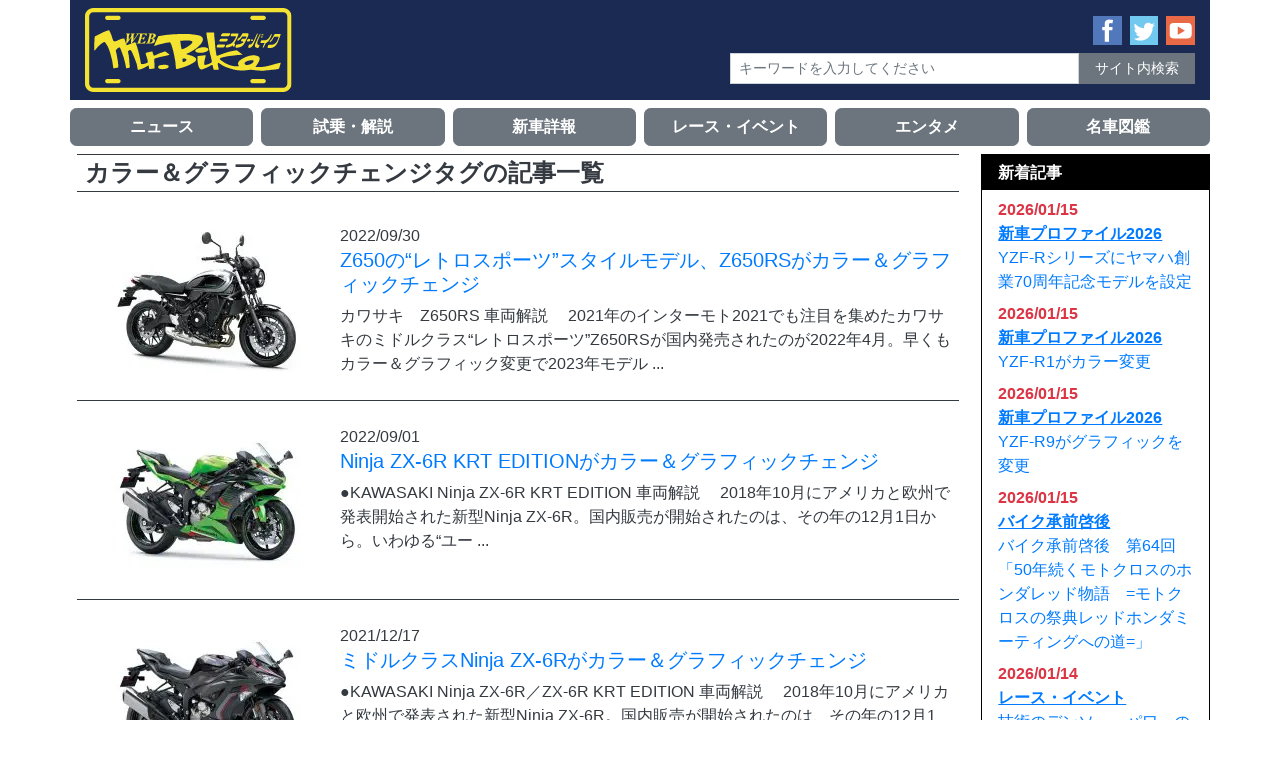

--- FILE ---
content_type: text/html; charset=UTF-8
request_url: https://mr-bike.jp/mb/tag/%E3%82%AB%E3%83%A9%E3%83%BC%EF%BC%86%E3%82%B0%E3%83%A9%E3%83%95%E3%82%A3%E3%83%83%E3%82%AF%E3%83%81%E3%82%A7%E3%83%B3%E3%82%B8
body_size: 11096
content:
<!DOCTYPE html>
<html lang="ja">
<head>
<meta charset="UTF-8">
<meta name="viewport" content="width=device-width, initial-scale=1, shrink-to-fit=no" />
<meta http-equiv="x-ua-compatible" content="ie=edge" />
<link rel="alternate" type="application/rss+xml" title="WEB Mr.Bike RSSフィード" href="https://mr-bike.jp/mb/feed">
<link rel="stylesheet" href="https://mr-bike.jp/mb/wp-content/themes/mb/style.css">
<script src="https://code.jquery.com/jquery-3.3.1.slim.min.js" integrity="sha384-q8i/X+965DzO0rT7abK41JStQIAqVgRVzpbzo5smXKp4YfRvH+8abtTE1Pi6jizo" crossorigin="anonymous"></script>
<script src="https://cdnjs.cloudflare.com/ajax/libs/popper.js/1.14.7/umd/popper.min.js" integrity="sha384-UO2eT0CpHqdSJQ6hJty5KVphtPhzWj9WO1clHTMGa3JDZwrnQq4sF86dIHNDz0W1" crossorigin="anonymous"></script>
<script src="https://stackpath.bootstrapcdn.com/bootstrap/4.3.1/js/bootstrap.min.js" integrity="sha384-JjSmVgyd0p3pXB1rRibZUAYoIIy6OrQ6VrjIEaFf/nJGzIxFDsf4x0xIM+B07jRM" crossorigin="anonymous"></script>
<script src="https://cdnjs.cloudflare.com/ajax/libs/object-fit-images/3.2.4/ofi.min.js"></script>
<title>カラー＆グラフィックチェンジ &#8211; WEB Mr.Bike</title>
<meta name='robots' content='max-image-preview:large' />
	<style>img:is([sizes="auto" i], [sizes^="auto," i]) { contain-intrinsic-size: 3000px 1500px }</style>
	<link rel="alternate" type="application/rss+xml" title="WEB Mr.Bike &raquo; カラー＆グラフィックチェンジ タグのフィード" href="https://mr-bike.jp/mb/tag/%e3%82%ab%e3%83%a9%e3%83%bc%ef%bc%86%e3%82%b0%e3%83%a9%e3%83%95%e3%82%a3%e3%83%83%e3%82%af%e3%83%81%e3%82%a7%e3%83%b3%e3%82%b8/feed" />
<script type="text/javascript">
/* <![CDATA[ */
window._wpemojiSettings = {"baseUrl":"https:\/\/s.w.org\/images\/core\/emoji\/16.0.1\/72x72\/","ext":".png","svgUrl":"https:\/\/s.w.org\/images\/core\/emoji\/16.0.1\/svg\/","svgExt":".svg","source":{"concatemoji":"https:\/\/mr-bike.jp\/mb\/wp-includes\/js\/wp-emoji-release.min.js?ver=6.8.3"}};
/*! This file is auto-generated */
!function(s,n){var o,i,e;function c(e){try{var t={supportTests:e,timestamp:(new Date).valueOf()};sessionStorage.setItem(o,JSON.stringify(t))}catch(e){}}function p(e,t,n){e.clearRect(0,0,e.canvas.width,e.canvas.height),e.fillText(t,0,0);var t=new Uint32Array(e.getImageData(0,0,e.canvas.width,e.canvas.height).data),a=(e.clearRect(0,0,e.canvas.width,e.canvas.height),e.fillText(n,0,0),new Uint32Array(e.getImageData(0,0,e.canvas.width,e.canvas.height).data));return t.every(function(e,t){return e===a[t]})}function u(e,t){e.clearRect(0,0,e.canvas.width,e.canvas.height),e.fillText(t,0,0);for(var n=e.getImageData(16,16,1,1),a=0;a<n.data.length;a++)if(0!==n.data[a])return!1;return!0}function f(e,t,n,a){switch(t){case"flag":return n(e,"\ud83c\udff3\ufe0f\u200d\u26a7\ufe0f","\ud83c\udff3\ufe0f\u200b\u26a7\ufe0f")?!1:!n(e,"\ud83c\udde8\ud83c\uddf6","\ud83c\udde8\u200b\ud83c\uddf6")&&!n(e,"\ud83c\udff4\udb40\udc67\udb40\udc62\udb40\udc65\udb40\udc6e\udb40\udc67\udb40\udc7f","\ud83c\udff4\u200b\udb40\udc67\u200b\udb40\udc62\u200b\udb40\udc65\u200b\udb40\udc6e\u200b\udb40\udc67\u200b\udb40\udc7f");case"emoji":return!a(e,"\ud83e\udedf")}return!1}function g(e,t,n,a){var r="undefined"!=typeof WorkerGlobalScope&&self instanceof WorkerGlobalScope?new OffscreenCanvas(300,150):s.createElement("canvas"),o=r.getContext("2d",{willReadFrequently:!0}),i=(o.textBaseline="top",o.font="600 32px Arial",{});return e.forEach(function(e){i[e]=t(o,e,n,a)}),i}function t(e){var t=s.createElement("script");t.src=e,t.defer=!0,s.head.appendChild(t)}"undefined"!=typeof Promise&&(o="wpEmojiSettingsSupports",i=["flag","emoji"],n.supports={everything:!0,everythingExceptFlag:!0},e=new Promise(function(e){s.addEventListener("DOMContentLoaded",e,{once:!0})}),new Promise(function(t){var n=function(){try{var e=JSON.parse(sessionStorage.getItem(o));if("object"==typeof e&&"number"==typeof e.timestamp&&(new Date).valueOf()<e.timestamp+604800&&"object"==typeof e.supportTests)return e.supportTests}catch(e){}return null}();if(!n){if("undefined"!=typeof Worker&&"undefined"!=typeof OffscreenCanvas&&"undefined"!=typeof URL&&URL.createObjectURL&&"undefined"!=typeof Blob)try{var e="postMessage("+g.toString()+"("+[JSON.stringify(i),f.toString(),p.toString(),u.toString()].join(",")+"));",a=new Blob([e],{type:"text/javascript"}),r=new Worker(URL.createObjectURL(a),{name:"wpTestEmojiSupports"});return void(r.onmessage=function(e){c(n=e.data),r.terminate(),t(n)})}catch(e){}c(n=g(i,f,p,u))}t(n)}).then(function(e){for(var t in e)n.supports[t]=e[t],n.supports.everything=n.supports.everything&&n.supports[t],"flag"!==t&&(n.supports.everythingExceptFlag=n.supports.everythingExceptFlag&&n.supports[t]);n.supports.everythingExceptFlag=n.supports.everythingExceptFlag&&!n.supports.flag,n.DOMReady=!1,n.readyCallback=function(){n.DOMReady=!0}}).then(function(){return e}).then(function(){var e;n.supports.everything||(n.readyCallback(),(e=n.source||{}).concatemoji?t(e.concatemoji):e.wpemoji&&e.twemoji&&(t(e.twemoji),t(e.wpemoji)))}))}((window,document),window._wpemojiSettings);
/* ]]> */
</script>
<style id='wp-emoji-styles-inline-css' type='text/css'>

	img.wp-smiley, img.emoji {
		display: inline !important;
		border: none !important;
		box-shadow: none !important;
		height: 1em !important;
		width: 1em !important;
		margin: 0 0.07em !important;
		vertical-align: -0.1em !important;
		background: none !important;
		padding: 0 !important;
	}
</style>
<link rel='stylesheet' id='wp-block-library-css' href='https://mr-bike.jp/mb/wp-includes/css/dist/block-library/style.min.css?ver=6.8.3' type='text/css' media='all' />
<style id='classic-theme-styles-inline-css' type='text/css'>
/*! This file is auto-generated */
.wp-block-button__link{color:#fff;background-color:#32373c;border-radius:9999px;box-shadow:none;text-decoration:none;padding:calc(.667em + 2px) calc(1.333em + 2px);font-size:1.125em}.wp-block-file__button{background:#32373c;color:#fff;text-decoration:none}
</style>
<style id='global-styles-inline-css' type='text/css'>
:root{--wp--preset--aspect-ratio--square: 1;--wp--preset--aspect-ratio--4-3: 4/3;--wp--preset--aspect-ratio--3-4: 3/4;--wp--preset--aspect-ratio--3-2: 3/2;--wp--preset--aspect-ratio--2-3: 2/3;--wp--preset--aspect-ratio--16-9: 16/9;--wp--preset--aspect-ratio--9-16: 9/16;--wp--preset--color--black: #000000;--wp--preset--color--cyan-bluish-gray: #abb8c3;--wp--preset--color--white: #ffffff;--wp--preset--color--pale-pink: #f78da7;--wp--preset--color--vivid-red: #cf2e2e;--wp--preset--color--luminous-vivid-orange: #ff6900;--wp--preset--color--luminous-vivid-amber: #fcb900;--wp--preset--color--light-green-cyan: #7bdcb5;--wp--preset--color--vivid-green-cyan: #00d084;--wp--preset--color--pale-cyan-blue: #8ed1fc;--wp--preset--color--vivid-cyan-blue: #0693e3;--wp--preset--color--vivid-purple: #9b51e0;--wp--preset--gradient--vivid-cyan-blue-to-vivid-purple: linear-gradient(135deg,rgba(6,147,227,1) 0%,rgb(155,81,224) 100%);--wp--preset--gradient--light-green-cyan-to-vivid-green-cyan: linear-gradient(135deg,rgb(122,220,180) 0%,rgb(0,208,130) 100%);--wp--preset--gradient--luminous-vivid-amber-to-luminous-vivid-orange: linear-gradient(135deg,rgba(252,185,0,1) 0%,rgba(255,105,0,1) 100%);--wp--preset--gradient--luminous-vivid-orange-to-vivid-red: linear-gradient(135deg,rgba(255,105,0,1) 0%,rgb(207,46,46) 100%);--wp--preset--gradient--very-light-gray-to-cyan-bluish-gray: linear-gradient(135deg,rgb(238,238,238) 0%,rgb(169,184,195) 100%);--wp--preset--gradient--cool-to-warm-spectrum: linear-gradient(135deg,rgb(74,234,220) 0%,rgb(151,120,209) 20%,rgb(207,42,186) 40%,rgb(238,44,130) 60%,rgb(251,105,98) 80%,rgb(254,248,76) 100%);--wp--preset--gradient--blush-light-purple: linear-gradient(135deg,rgb(255,206,236) 0%,rgb(152,150,240) 100%);--wp--preset--gradient--blush-bordeaux: linear-gradient(135deg,rgb(254,205,165) 0%,rgb(254,45,45) 50%,rgb(107,0,62) 100%);--wp--preset--gradient--luminous-dusk: linear-gradient(135deg,rgb(255,203,112) 0%,rgb(199,81,192) 50%,rgb(65,88,208) 100%);--wp--preset--gradient--pale-ocean: linear-gradient(135deg,rgb(255,245,203) 0%,rgb(182,227,212) 50%,rgb(51,167,181) 100%);--wp--preset--gradient--electric-grass: linear-gradient(135deg,rgb(202,248,128) 0%,rgb(113,206,126) 100%);--wp--preset--gradient--midnight: linear-gradient(135deg,rgb(2,3,129) 0%,rgb(40,116,252) 100%);--wp--preset--font-size--small: 13px;--wp--preset--font-size--medium: 20px;--wp--preset--font-size--large: 36px;--wp--preset--font-size--x-large: 42px;--wp--preset--spacing--20: 0.44rem;--wp--preset--spacing--30: 0.67rem;--wp--preset--spacing--40: 1rem;--wp--preset--spacing--50: 1.5rem;--wp--preset--spacing--60: 2.25rem;--wp--preset--spacing--70: 3.38rem;--wp--preset--spacing--80: 5.06rem;--wp--preset--shadow--natural: 6px 6px 9px rgba(0, 0, 0, 0.2);--wp--preset--shadow--deep: 12px 12px 50px rgba(0, 0, 0, 0.4);--wp--preset--shadow--sharp: 6px 6px 0px rgba(0, 0, 0, 0.2);--wp--preset--shadow--outlined: 6px 6px 0px -3px rgba(255, 255, 255, 1), 6px 6px rgba(0, 0, 0, 1);--wp--preset--shadow--crisp: 6px 6px 0px rgba(0, 0, 0, 1);}:where(.is-layout-flex){gap: 0.5em;}:where(.is-layout-grid){gap: 0.5em;}body .is-layout-flex{display: flex;}.is-layout-flex{flex-wrap: wrap;align-items: center;}.is-layout-flex > :is(*, div){margin: 0;}body .is-layout-grid{display: grid;}.is-layout-grid > :is(*, div){margin: 0;}:where(.wp-block-columns.is-layout-flex){gap: 2em;}:where(.wp-block-columns.is-layout-grid){gap: 2em;}:where(.wp-block-post-template.is-layout-flex){gap: 1.25em;}:where(.wp-block-post-template.is-layout-grid){gap: 1.25em;}.has-black-color{color: var(--wp--preset--color--black) !important;}.has-cyan-bluish-gray-color{color: var(--wp--preset--color--cyan-bluish-gray) !important;}.has-white-color{color: var(--wp--preset--color--white) !important;}.has-pale-pink-color{color: var(--wp--preset--color--pale-pink) !important;}.has-vivid-red-color{color: var(--wp--preset--color--vivid-red) !important;}.has-luminous-vivid-orange-color{color: var(--wp--preset--color--luminous-vivid-orange) !important;}.has-luminous-vivid-amber-color{color: var(--wp--preset--color--luminous-vivid-amber) !important;}.has-light-green-cyan-color{color: var(--wp--preset--color--light-green-cyan) !important;}.has-vivid-green-cyan-color{color: var(--wp--preset--color--vivid-green-cyan) !important;}.has-pale-cyan-blue-color{color: var(--wp--preset--color--pale-cyan-blue) !important;}.has-vivid-cyan-blue-color{color: var(--wp--preset--color--vivid-cyan-blue) !important;}.has-vivid-purple-color{color: var(--wp--preset--color--vivid-purple) !important;}.has-black-background-color{background-color: var(--wp--preset--color--black) !important;}.has-cyan-bluish-gray-background-color{background-color: var(--wp--preset--color--cyan-bluish-gray) !important;}.has-white-background-color{background-color: var(--wp--preset--color--white) !important;}.has-pale-pink-background-color{background-color: var(--wp--preset--color--pale-pink) !important;}.has-vivid-red-background-color{background-color: var(--wp--preset--color--vivid-red) !important;}.has-luminous-vivid-orange-background-color{background-color: var(--wp--preset--color--luminous-vivid-orange) !important;}.has-luminous-vivid-amber-background-color{background-color: var(--wp--preset--color--luminous-vivid-amber) !important;}.has-light-green-cyan-background-color{background-color: var(--wp--preset--color--light-green-cyan) !important;}.has-vivid-green-cyan-background-color{background-color: var(--wp--preset--color--vivid-green-cyan) !important;}.has-pale-cyan-blue-background-color{background-color: var(--wp--preset--color--pale-cyan-blue) !important;}.has-vivid-cyan-blue-background-color{background-color: var(--wp--preset--color--vivid-cyan-blue) !important;}.has-vivid-purple-background-color{background-color: var(--wp--preset--color--vivid-purple) !important;}.has-black-border-color{border-color: var(--wp--preset--color--black) !important;}.has-cyan-bluish-gray-border-color{border-color: var(--wp--preset--color--cyan-bluish-gray) !important;}.has-white-border-color{border-color: var(--wp--preset--color--white) !important;}.has-pale-pink-border-color{border-color: var(--wp--preset--color--pale-pink) !important;}.has-vivid-red-border-color{border-color: var(--wp--preset--color--vivid-red) !important;}.has-luminous-vivid-orange-border-color{border-color: var(--wp--preset--color--luminous-vivid-orange) !important;}.has-luminous-vivid-amber-border-color{border-color: var(--wp--preset--color--luminous-vivid-amber) !important;}.has-light-green-cyan-border-color{border-color: var(--wp--preset--color--light-green-cyan) !important;}.has-vivid-green-cyan-border-color{border-color: var(--wp--preset--color--vivid-green-cyan) !important;}.has-pale-cyan-blue-border-color{border-color: var(--wp--preset--color--pale-cyan-blue) !important;}.has-vivid-cyan-blue-border-color{border-color: var(--wp--preset--color--vivid-cyan-blue) !important;}.has-vivid-purple-border-color{border-color: var(--wp--preset--color--vivid-purple) !important;}.has-vivid-cyan-blue-to-vivid-purple-gradient-background{background: var(--wp--preset--gradient--vivid-cyan-blue-to-vivid-purple) !important;}.has-light-green-cyan-to-vivid-green-cyan-gradient-background{background: var(--wp--preset--gradient--light-green-cyan-to-vivid-green-cyan) !important;}.has-luminous-vivid-amber-to-luminous-vivid-orange-gradient-background{background: var(--wp--preset--gradient--luminous-vivid-amber-to-luminous-vivid-orange) !important;}.has-luminous-vivid-orange-to-vivid-red-gradient-background{background: var(--wp--preset--gradient--luminous-vivid-orange-to-vivid-red) !important;}.has-very-light-gray-to-cyan-bluish-gray-gradient-background{background: var(--wp--preset--gradient--very-light-gray-to-cyan-bluish-gray) !important;}.has-cool-to-warm-spectrum-gradient-background{background: var(--wp--preset--gradient--cool-to-warm-spectrum) !important;}.has-blush-light-purple-gradient-background{background: var(--wp--preset--gradient--blush-light-purple) !important;}.has-blush-bordeaux-gradient-background{background: var(--wp--preset--gradient--blush-bordeaux) !important;}.has-luminous-dusk-gradient-background{background: var(--wp--preset--gradient--luminous-dusk) !important;}.has-pale-ocean-gradient-background{background: var(--wp--preset--gradient--pale-ocean) !important;}.has-electric-grass-gradient-background{background: var(--wp--preset--gradient--electric-grass) !important;}.has-midnight-gradient-background{background: var(--wp--preset--gradient--midnight) !important;}.has-small-font-size{font-size: var(--wp--preset--font-size--small) !important;}.has-medium-font-size{font-size: var(--wp--preset--font-size--medium) !important;}.has-large-font-size{font-size: var(--wp--preset--font-size--large) !important;}.has-x-large-font-size{font-size: var(--wp--preset--font-size--x-large) !important;}
:where(.wp-block-post-template.is-layout-flex){gap: 1.25em;}:where(.wp-block-post-template.is-layout-grid){gap: 1.25em;}
:where(.wp-block-columns.is-layout-flex){gap: 2em;}:where(.wp-block-columns.is-layout-grid){gap: 2em;}
:root :where(.wp-block-pullquote){font-size: 1.5em;line-height: 1.6;}
</style>
<link rel='stylesheet' id='responsive-lightbox-magnific-css' href='https://mr-bike.jp/mb/wp-content/plugins/responsive-lightbox/assets/magnific/magnific-popup.min.css?ver=1.2.0' type='text/css' media='all' />
<script type="text/javascript" src="https://mr-bike.jp/mb/wp-includes/js/jquery/jquery.min.js?ver=3.7.1" id="jquery-core-js"></script>
<script type="text/javascript" src="https://mr-bike.jp/mb/wp-includes/js/jquery/jquery-migrate.min.js?ver=3.4.1" id="jquery-migrate-js"></script>
<script type="text/javascript" src="https://mr-bike.jp/mb/wp-content/plugins/responsive-lightbox/assets/magnific/jquery.magnific-popup.min.js?ver=1.2.0" id="responsive-lightbox-magnific-js"></script>
<script type="text/javascript" src="https://mr-bike.jp/mb/wp-includes/js/underscore.min.js?ver=1.13.7" id="underscore-js"></script>
<script type="text/javascript" src="https://mr-bike.jp/mb/wp-content/plugins/responsive-lightbox/assets/infinitescroll/infinite-scroll.pkgd.min.js?ver=4.0.1" id="responsive-lightbox-infinite-scroll-js"></script>
<script type="text/javascript" src="https://mr-bike.jp/mb/wp-content/plugins/responsive-lightbox/assets/dompurify/purify.min.js?ver=3.3.1" id="dompurify-js"></script>
<script type="text/javascript" id="responsive-lightbox-sanitizer-js-before">
/* <![CDATA[ */
window.RLG = window.RLG || {}; window.RLG.sanitizeAllowedHosts = ["youtube.com","www.youtube.com","youtu.be","vimeo.com","player.vimeo.com"];
/* ]]> */
</script>
<script type="text/javascript" src="https://mr-bike.jp/mb/wp-content/plugins/responsive-lightbox/js/sanitizer.js?ver=2.6.1" id="responsive-lightbox-sanitizer-js"></script>
<script type="text/javascript" id="responsive-lightbox-js-before">
/* <![CDATA[ */
var rlArgs = {"script":"magnific","selector":"lightbox","customEvents":"","activeGalleries":true,"disableOn":0,"midClick":true,"preloader":true,"closeOnContentClick":true,"closeOnBgClick":true,"closeBtnInside":true,"showCloseBtn":true,"enableEscapeKey":true,"alignTop":false,"fixedContentPos":"auto","fixedBgPos":"auto","autoFocusLast":true,"woocommerce_gallery":false,"ajaxurl":"https:\/\/mr-bike.jp\/mb\/wp-admin\/admin-ajax.php","nonce":"85a5cc7389","preview":false,"postId":33073,"scriptExtension":false};
/* ]]> */
</script>
<script type="text/javascript" src="https://mr-bike.jp/mb/wp-content/plugins/responsive-lightbox/js/front.js?ver=2.6.1" id="responsive-lightbox-js"></script>
<link rel="https://api.w.org/" href="https://mr-bike.jp/mb/wp-json/" /><link rel="alternate" title="JSON" type="application/json" href="https://mr-bike.jp/mb/wp-json/wp/v2/tags/411" /><link rel="EditURI" type="application/rsd+xml" title="RSD" href="https://mr-bike.jp/mb/xmlrpc.php?rsd" />
<meta name="generator" content="WordPress 6.8.3" />

		<!-- GA Google Analytics @ https://m0n.co/ga -->
		<script async src="https://www.googletagmanager.com/gtag/js?id=G-02DWN8TVH6"></script>
		<script>
			window.dataLayer = window.dataLayer || [];
			function gtag(){dataLayer.push(arguments);}
			gtag('js', new Date());
			gtag('config', 'G-02DWN8TVH6');
		</script>

	<noscript><style>.lazyload[data-src]{display:none !important;}</style></noscript><style>.lazyload{background-image:none !important;}.lazyload:before{background-image:none !important;}</style><script data-ad-client="ca-pub-0982592582478667" async src="https://pagead2.googlesyndication.com/pagead/js/adsbygoogle.
js"></script>
</head>

<body>

<header class="container">
    <div class="row align-items-center">
        <div class="col-8 col-sm-7 col-lg-5">
            <div class="site-title my-2">
                <a href="https://mr-bike.jp/mb/" rel="home">
                    <img class="img-fluid lazyload" src="[data-uri]" alt="WEB Mr.BIKE - Web Magazine For Peoples Like a Wind." data-src="https://mr-bike.jp/mb/wp-content/uploads/2019/05/mr-bike-logo.svg" decoding="async"><noscript><img class="img-fluid" src="https://mr-bike.jp/mb/wp-content/uploads/2019/05/mr-bike-logo.svg" alt="WEB Mr.BIKE - Web Magazine For Peoples Like a Wind." data-eio="l"></noscript>
                </a>
            </div>
        </div> <!-- .col -->
        <div class="col-16 col-sm-17 col-lg-19 my-2">
            <div class="row mx-n2 align-items-center justify-content-end">
                <div class="col-16 col-md-14 col-lg-14 col-xl-24 px-2">
                    <div class="row mx-n1 justify-content-end">
                        <div class="d-md-none col-6 col-sm-4 col-md-3 col-lg-2 col-xl-2 px-1 text-center"><a class="mx-auto d-block" data-toggle="collapse" role="button" href="#search_for_mobile" aria-expanded="false" aria-controls="search_for_mobile"><img src="[data-uri]" alt="サイト内検索" data-src="https://mr-bike.jp/mb/wp-content/themes/mb/images/search-circle.svg" decoding="async" class="lazyload"><noscript><img src="https://mr-bike.jp/mb/wp-content/themes/mb/images/search-circle.svg" alt="サイト内検索" data-eio="l"></noscript></a></div>
                        <div class="col-6 col-sm-4 col-md-3 col-lg-2 col-xl-1 px-1 text-center"><a target="_blank" class="mx-auto d-block" href="https://www.facebook.com/%E6%9D%B1%E4%BA%AC%E3%82%A8%E3%83%87%E3%82%A3%E3%82%BF%E3%83%BC%E3%82%BA-1463468433969551/"><img src="[data-uri]" alt="Facebookページ" data-src="https://mr-bike.jp/mb/wp-content/themes/mb/images/facebook-square.svg" decoding="async" class="lazyload"><noscript><img src="https://mr-bike.jp/mb/wp-content/themes/mb/images/facebook-square.svg" alt="Facebookページ" data-eio="l"></noscript></a></div>
                        <div class="col-6 col-sm-4 col-md-3 col-lg-2 col-xl-1 px-1 text-center"><a target="_blank" class="mx-auto d-block" href="https://twitter.com/webmrbike/"><img src="[data-uri]" alt="Twitter" data-src="https://mr-bike.jp/mb/wp-content/themes/mb/images/twitter-square.svg" decoding="async" class="lazyload"><noscript><img src="https://mr-bike.jp/mb/wp-content/themes/mb/images/twitter-square.svg" alt="Twitter" data-eio="l"></noscript></a></div>
                        <div class="col-6 col-sm-4 col-md-3 col-lg-2 col-xl-1 px-1 text-center"><a target="_blank" class="mx-auto d-block" href="https://www.youtube.com/user/webmrbike"><img src="[data-uri]" alt="Youtube" data-src="https://mr-bike.jp/mb/wp-content/themes/mb/images/youtube-square.svg" decoding="async" class="lazyload"><noscript><img src="https://mr-bike.jp/mb/wp-content/themes/mb/images/youtube-square.svg" alt="Youtube" data-eio="l"></noscript></a></div>
                    </div> <!-- .row -->
                </div> <!-- .col -->
                <div class="col-24 col-md-20 col-lg-13 px-2">
                    <div class="d-none d-md-block mt-2">
                        <form method="get" class="searchform" action="https://mr-bike.jp/mb/">
  <div class="row no-gutters">
    <div class="col-15 col-sm-16 col-md-18 col-lg-17 col-xl-18 text-right">
      <input type="text" placeholder="キーワードを入力してください" name="s" class="form-control form-control-sm rounded-0" value="" />
    </div>
    <div class="col-9 col-sm-8 col-md-6 col-lg-7 col-xl-6 text-right">
      <input type="submit" value="サイト内検索" alt="サイト内検索" title="サイト内検索" class="form-control form-control-sm btn btn-sm btn-secondary rounded-0">
    </div>
  </div> <!-- .row -->
</form>
                    </div>
                </div> <!-- .col -->
            </div> <!-- .row -->
        </div> <!-- .col -->
        <div class="col-24 d-md-none">
            <div class="collapse pb-2 " id="search_for_mobile">
                <form method="get" class="searchform" action="https://mr-bike.jp/mb/">
  <div class="row no-gutters">
    <div class="col-15 col-sm-16 col-md-18 col-lg-17 col-xl-18 text-right">
      <input type="text" placeholder="キーワードを入力してください" name="s" class="form-control form-control-sm rounded-0" value="" />
    </div>
    <div class="col-9 col-sm-8 col-md-6 col-lg-7 col-xl-6 text-right">
      <input type="submit" value="サイト内検索" alt="サイト内検索" title="サイト内検索" class="form-control form-control-sm btn btn-sm btn-secondary rounded-0">
    </div>
  </div> <!-- .row -->
</form>
            </div>
        </div> <!-- .col -->
    </div> <!-- .row -->
</header>


<div class="container px-sm-0 global-nav">
<div class="row mx-n1 my-1"><div class="col-8 col-lg-4 mt-1 px-1 menu-item-64"><a class="btn btn-block btn-secondary font-weight-bold" href="https://mr-bike.jp/mb/category/news">ニュース</a></div>
<div class="col-8 col-lg-4 mt-1 px-1 menu-item-65"><a class="btn btn-block btn-secondary font-weight-bold" href="https://mr-bike.jp/mb/category/shijo">試乗・解説</a></div>
<div class="col-8 col-lg-4 mt-1 px-1 menu-item-66"><a class="btn btn-block btn-secondary font-weight-bold" href="https://mr-bike.jp/mb/category/shinsha2025">新車詳報</a></div>
<div class="col-8 col-lg-4 mt-1 px-1 menu-item-67"><a class="btn btn-block btn-secondary font-weight-bold" href="https://mr-bike.jp/mb/category/event">レース・イベント</a></div>
<div class="col-8 col-lg-4 mt-1 px-1 menu-item-68"><a class="btn btn-block btn-secondary font-weight-bold" href="https://mr-bike.jp/mb/category/entertainment">エンタメ</a></div>
<div class="col-8 col-lg-4 mt-1 px-1 menu-item-69"><a class="btn btn-block btn-secondary font-weight-bold" href="https://mr-bike.jp/mb/category/meisha">名車図鑑</a></div>
</div></div> <!-- .container -->

<div class="container d-block d-lg-none">
    <nav class="breadcrumb"><ul><li><a href="https://mr-bike.jp/mb"><span>Top</span></a></li><li><span>カラー＆グラフィックチェンジ</span></li></ul></nav></div> <!-- .container -->


<div class="container mt-lg-2 px-lg-0">
    <div class="row">
        <div class="col-24 col-lg">
            <div class="row mx-n2">
                <div class="col-24 col-lg">
                    <div class="">
                        <h2 class="h4 text-dark font-weight-bold mx-lg-0 mt-1 mt-lg-0 px-lg-2 py-1 border-top border-bottom border-dark">カラー＆グラフィックチェンジタグの記事一覧</h2>
                <div>
                    <a class="d-block py-3 py-md-4 border-bottom border-dark" href="https://mr-bike.jp/mb/archives/33073">
                        <div class="row mx-n2 mx-lg-1">
                            <div class="col-8 col-sm-7 text-center px-2 px-lg-1">
<img width="200" height="150" src="[data-uri]" class="img-fluid wp-post-image lazyload" alt="Z650の“レトロスポーツ”スタイルモデル、Z650RSがカラー＆グラフィックチェンジ" decoding="async"   data-src="https://mr-bike.jp/mb/wp-content/uploads/2022/09/23ER650M_GY2DRF3CG_A-1-200x150.jpg" data-srcset="https://mr-bike.jp/mb/wp-content/uploads/2022/09/23ER650M_GY2DRF3CG_A-1-200x150.jpg 200w, https://mr-bike.jp/mb/wp-content/uploads/2022/09/23ER650M_GY2DRF3CG_A-1-444x333.jpg 444w, https://mr-bike.jp/mb/wp-content/uploads/2022/09/23ER650M_GY2DRF3CG_A-1-768x576.jpg 768w, https://mr-bike.jp/mb/wp-content/uploads/2022/09/23ER650M_GY2DRF3CG_A-1-320x240.jpg 320w, https://mr-bike.jp/mb/wp-content/uploads/2022/09/23ER650M_GY2DRF3CG_A-1-85x64.jpg 85w, https://mr-bike.jp/mb/wp-content/uploads/2022/09/23ER650M_GY2DRF3CG_A-1.jpg 896w" data-sizes="auto" data-eio-rwidth="200" data-eio-rheight="150" /><noscript><img width="200" height="150" src="https://mr-bike.jp/mb/wp-content/uploads/2022/09/23ER650M_GY2DRF3CG_A-1-200x150.jpg" class="img-fluid wp-post-image" alt="Z650の“レトロスポーツ”スタイルモデル、Z650RSがカラー＆グラフィックチェンジ" decoding="async" srcset="https://mr-bike.jp/mb/wp-content/uploads/2022/09/23ER650M_GY2DRF3CG_A-1-200x150.jpg 200w, https://mr-bike.jp/mb/wp-content/uploads/2022/09/23ER650M_GY2DRF3CG_A-1-444x333.jpg 444w, https://mr-bike.jp/mb/wp-content/uploads/2022/09/23ER650M_GY2DRF3CG_A-1-768x576.jpg 768w, https://mr-bike.jp/mb/wp-content/uploads/2022/09/23ER650M_GY2DRF3CG_A-1-320x240.jpg 320w, https://mr-bike.jp/mb/wp-content/uploads/2022/09/23ER650M_GY2DRF3CG_A-1-85x64.jpg 85w, https://mr-bike.jp/mb/wp-content/uploads/2022/09/23ER650M_GY2DRF3CG_A-1.jpg 896w" sizes="(max-width: 200px) 100vw, 200px" data-eio="l" /></noscript>                            </div>
                            <div class="col px-2 px-lg-1">
                                <div class="text-dark">2022/09/30</div>
                                <div><h3 class="h5 d-none d-sm-block">Z650の“レトロスポーツ”スタイルモデル、Z650RSがカラー＆グラフィックチェンジ</h3></div>
                                <div class="md-0 pd-0 d-sm-none">Z650の“レトロスポーツ”スタイルモデル、Z650RSがカラー＆グラフィックチェンジ</div>
                                <div class="text-dark d-none d-md-block">カワサキ　Z650RS 車両解説 　2021年のインターモト2021でも注目を集めたカワサキのミドルクラス“レトロスポーツ”Z650RSが国内発売されたのが2022年4月。早くもカラー＆グラフィック変更で2023年モデル ...</div>
                            </div>
                        </div> <!-- .row -->
                    </a>
                </div>
                <div>
                    <a class="d-block py-3 py-md-4 border-bottom border-dark" href="https://mr-bike.jp/mb/archives/32472">
                        <div class="row mx-n2 mx-lg-1">
                            <div class="col-8 col-sm-7 text-center px-2 px-lg-1">
<img width="200" height="150" src="[data-uri]" class="img-fluid wp-post-image lazyload" alt="Ninja ZX-6R KRT EDITIONがカラー＆グラフィックチェンジ" decoding="async"   data-src="https://mr-bike.jp/mb/wp-content/uploads/2022/09/23ZX636G_GN2DRF3CG_A-200x150.jpg" data-srcset="https://mr-bike.jp/mb/wp-content/uploads/2022/09/23ZX636G_GN2DRF3CG_A-200x150.jpg 200w, https://mr-bike.jp/mb/wp-content/uploads/2022/09/23ZX636G_GN2DRF3CG_A-444x333.jpg 444w, https://mr-bike.jp/mb/wp-content/uploads/2022/09/23ZX636G_GN2DRF3CG_A-768x576.jpg 768w, https://mr-bike.jp/mb/wp-content/uploads/2022/09/23ZX636G_GN2DRF3CG_A-320x240.jpg 320w, https://mr-bike.jp/mb/wp-content/uploads/2022/09/23ZX636G_GN2DRF3CG_A-85x64.jpg 85w, https://mr-bike.jp/mb/wp-content/uploads/2022/09/23ZX636G_GN2DRF3CG_A.jpg 896w" data-sizes="auto" data-eio-rwidth="200" data-eio-rheight="150" /><noscript><img width="200" height="150" src="https://mr-bike.jp/mb/wp-content/uploads/2022/09/23ZX636G_GN2DRF3CG_A-200x150.jpg" class="img-fluid wp-post-image" alt="Ninja ZX-6R KRT EDITIONがカラー＆グラフィックチェンジ" decoding="async" srcset="https://mr-bike.jp/mb/wp-content/uploads/2022/09/23ZX636G_GN2DRF3CG_A-200x150.jpg 200w, https://mr-bike.jp/mb/wp-content/uploads/2022/09/23ZX636G_GN2DRF3CG_A-444x333.jpg 444w, https://mr-bike.jp/mb/wp-content/uploads/2022/09/23ZX636G_GN2DRF3CG_A-768x576.jpg 768w, https://mr-bike.jp/mb/wp-content/uploads/2022/09/23ZX636G_GN2DRF3CG_A-320x240.jpg 320w, https://mr-bike.jp/mb/wp-content/uploads/2022/09/23ZX636G_GN2DRF3CG_A-85x64.jpg 85w, https://mr-bike.jp/mb/wp-content/uploads/2022/09/23ZX636G_GN2DRF3CG_A.jpg 896w" sizes="(max-width: 200px) 100vw, 200px" data-eio="l" /></noscript>                            </div>
                            <div class="col px-2 px-lg-1">
                                <div class="text-dark">2022/09/01</div>
                                <div><h3 class="h5 d-none d-sm-block">Ninja ZX-6R KRT EDITIONがカラー＆グラフィックチェンジ</h3></div>
                                <div class="md-0 pd-0 d-sm-none">Ninja ZX-6R KRT EDITIONがカラー＆グラフィックチェンジ</div>
                                <div class="text-dark d-none d-md-block">●KAWASAKI Ninja ZX-6R KRT EDITION 車両解説 　2018年10月にアメリカと欧州で発表開始された新型Ninja ZX-6R。国内販売が開始されたのは、その年の12月1日から。いわゆる“ユー ...</div>
                            </div>
                        </div> <!-- .row -->
                    </a>
                </div>
                <div>
                    <a class="d-block py-3 py-md-4 border-bottom border-dark" href="https://mr-bike.jp/mb/archives/26626">
                        <div class="row mx-n2 mx-lg-1">
                            <div class="col-8 col-sm-7 text-center px-2 px-lg-1">
<img width="200" height="150" src="[data-uri]" class="img-fluid wp-post-image lazyload" alt="" decoding="async"   data-src="https://mr-bike.jp/mb/wp-content/uploads/2021/12/22ZX636G_GY1DRF3CG_A-1-200x150.jpg" data-srcset="https://mr-bike.jp/mb/wp-content/uploads/2021/12/22ZX636G_GY1DRF3CG_A-1-200x150.jpg 200w, https://mr-bike.jp/mb/wp-content/uploads/2021/12/22ZX636G_GY1DRF3CG_A-1-444x333.jpg 444w, https://mr-bike.jp/mb/wp-content/uploads/2021/12/22ZX636G_GY1DRF3CG_A-1-768x576.jpg 768w, https://mr-bike.jp/mb/wp-content/uploads/2021/12/22ZX636G_GY1DRF3CG_A-1-320x240.jpg 320w, https://mr-bike.jp/mb/wp-content/uploads/2021/12/22ZX636G_GY1DRF3CG_A-1-85x64.jpg 85w, https://mr-bike.jp/mb/wp-content/uploads/2021/12/22ZX636G_GY1DRF3CG_A-1.jpg 896w" data-sizes="auto" data-eio-rwidth="200" data-eio-rheight="150" /><noscript><img width="200" height="150" src="https://mr-bike.jp/mb/wp-content/uploads/2021/12/22ZX636G_GY1DRF3CG_A-1-200x150.jpg" class="img-fluid wp-post-image" alt="" decoding="async" srcset="https://mr-bike.jp/mb/wp-content/uploads/2021/12/22ZX636G_GY1DRF3CG_A-1-200x150.jpg 200w, https://mr-bike.jp/mb/wp-content/uploads/2021/12/22ZX636G_GY1DRF3CG_A-1-444x333.jpg 444w, https://mr-bike.jp/mb/wp-content/uploads/2021/12/22ZX636G_GY1DRF3CG_A-1-768x576.jpg 768w, https://mr-bike.jp/mb/wp-content/uploads/2021/12/22ZX636G_GY1DRF3CG_A-1-320x240.jpg 320w, https://mr-bike.jp/mb/wp-content/uploads/2021/12/22ZX636G_GY1DRF3CG_A-1-85x64.jpg 85w, https://mr-bike.jp/mb/wp-content/uploads/2021/12/22ZX636G_GY1DRF3CG_A-1.jpg 896w" sizes="(max-width: 200px) 100vw, 200px" data-eio="l" /></noscript>                            </div>
                            <div class="col px-2 px-lg-1">
                                <div class="text-dark">2021/12/17</div>
                                <div><h3 class="h5 d-none d-sm-block">ミドルクラスNinja ZX-6Rがカラー＆グラフィックチェンジ</h3></div>
                                <div class="md-0 pd-0 d-sm-none">ミドルクラスNinja ZX-6Rがカラー＆グラフィックチェンジ</div>
                                <div class="text-dark d-none d-md-block">●KAWASAKI Ninja ZX-6R／ZX-6R KRT EDITION 車両解説 　2018年10月にアメリカと欧州で発表された新型Ninja ZX-6R。国内販売が開始されたのは、その年の12月1日から。いわゆ ...</div>
                            </div>
                        </div> <!-- .row -->
                    </a>
                </div>
                <div>
                    <a class="d-block py-3 py-md-4 border-bottom border-dark" href="https://mr-bike.jp/mb/archives/26620">
                        <div class="row mx-n2 mx-lg-1">
                            <div class="col-8 col-sm-7 text-center px-2 px-lg-1">
<img width="200" height="150" src="[data-uri]" class="img-fluid wp-post-image lazyload" alt="Ninja 1000SXがカラー＆グラフィックチェンジで2022年モデルに" decoding="async"   data-src="https://mr-bike.jp/mb/wp-content/uploads/2021/12/22ZX1002K_GN1DRF3CG_A-1-200x150.jpg" data-srcset="https://mr-bike.jp/mb/wp-content/uploads/2021/12/22ZX1002K_GN1DRF3CG_A-1-200x150.jpg 200w, https://mr-bike.jp/mb/wp-content/uploads/2021/12/22ZX1002K_GN1DRF3CG_A-1-444x333.jpg 444w, https://mr-bike.jp/mb/wp-content/uploads/2021/12/22ZX1002K_GN1DRF3CG_A-1-768x576.jpg 768w, https://mr-bike.jp/mb/wp-content/uploads/2021/12/22ZX1002K_GN1DRF3CG_A-1-320x240.jpg 320w, https://mr-bike.jp/mb/wp-content/uploads/2021/12/22ZX1002K_GN1DRF3CG_A-1-85x64.jpg 85w, https://mr-bike.jp/mb/wp-content/uploads/2021/12/22ZX1002K_GN1DRF3CG_A-1.jpg 896w" data-sizes="auto" data-eio-rwidth="200" data-eio-rheight="150" /><noscript><img width="200" height="150" src="https://mr-bike.jp/mb/wp-content/uploads/2021/12/22ZX1002K_GN1DRF3CG_A-1-200x150.jpg" class="img-fluid wp-post-image" alt="Ninja 1000SXがカラー＆グラフィックチェンジで2022年モデルに" decoding="async" srcset="https://mr-bike.jp/mb/wp-content/uploads/2021/12/22ZX1002K_GN1DRF3CG_A-1-200x150.jpg 200w, https://mr-bike.jp/mb/wp-content/uploads/2021/12/22ZX1002K_GN1DRF3CG_A-1-444x333.jpg 444w, https://mr-bike.jp/mb/wp-content/uploads/2021/12/22ZX1002K_GN1DRF3CG_A-1-768x576.jpg 768w, https://mr-bike.jp/mb/wp-content/uploads/2021/12/22ZX1002K_GN1DRF3CG_A-1-320x240.jpg 320w, https://mr-bike.jp/mb/wp-content/uploads/2021/12/22ZX1002K_GN1DRF3CG_A-1-85x64.jpg 85w, https://mr-bike.jp/mb/wp-content/uploads/2021/12/22ZX1002K_GN1DRF3CG_A-1.jpg 896w" sizes="(max-width: 200px) 100vw, 200px" data-eio="l" /></noscript>                            </div>
                            <div class="col px-2 px-lg-1">
                                <div class="text-dark">2021/12/17</div>
                                <div><h3 class="h5 d-none d-sm-block">Ninja 1000SXがカラー＆グラフィックチェンジで2022年モデルに</h3></div>
                                <div class="md-0 pd-0 d-sm-none">Ninja 1000SXがカラー＆グラフィックチェンジで2022年モデルに</div>
                                <div class="text-dark d-none d-md-block">KAWASAKI Ninja 1000SX 車両解説 　INTERMOTO 2016で発表されて話題を集めたカワサキのニューモデル群の国内発売が開始された2017年の春。Ninja 1000 ABS、Ninja 650  ...</div>
                            </div>
                        </div> <!-- .row -->
                    </a>
                </div>
                <div>
                    <a class="d-block py-3 py-md-4 border-bottom border-dark" href="https://mr-bike.jp/mb/archives/25441">
                        <div class="row mx-n2 mx-lg-1">
                            <div class="col-8 col-sm-7 text-center px-2 px-lg-1">
<img width="200" height="150" src="[data-uri]" class="img-fluid wp-post-image lazyload" alt="Ninja ZX-10Rレース専用モデルがカラー＆グラフィックチェンジ" decoding="async"   data-src="https://mr-bike.jp/mb/wp-content/uploads/2021/10/22ZX1002L_GN1DRF3CG_A-1-200x150.jpg" data-srcset="https://mr-bike.jp/mb/wp-content/uploads/2021/10/22ZX1002L_GN1DRF3CG_A-1-200x150.jpg 200w, https://mr-bike.jp/mb/wp-content/uploads/2021/10/22ZX1002L_GN1DRF3CG_A-1-444x333.jpg 444w, https://mr-bike.jp/mb/wp-content/uploads/2021/10/22ZX1002L_GN1DRF3CG_A-1-768x576.jpg 768w, https://mr-bike.jp/mb/wp-content/uploads/2021/10/22ZX1002L_GN1DRF3CG_A-1-320x240.jpg 320w, https://mr-bike.jp/mb/wp-content/uploads/2021/10/22ZX1002L_GN1DRF3CG_A-1-85x64.jpg 85w, https://mr-bike.jp/mb/wp-content/uploads/2021/10/22ZX1002L_GN1DRF3CG_A-1.jpg 896w" data-sizes="auto" data-eio-rwidth="200" data-eio-rheight="150" /><noscript><img width="200" height="150" src="https://mr-bike.jp/mb/wp-content/uploads/2021/10/22ZX1002L_GN1DRF3CG_A-1-200x150.jpg" class="img-fluid wp-post-image" alt="Ninja ZX-10Rレース専用モデルがカラー＆グラフィックチェンジ" decoding="async" srcset="https://mr-bike.jp/mb/wp-content/uploads/2021/10/22ZX1002L_GN1DRF3CG_A-1-200x150.jpg 200w, https://mr-bike.jp/mb/wp-content/uploads/2021/10/22ZX1002L_GN1DRF3CG_A-1-444x333.jpg 444w, https://mr-bike.jp/mb/wp-content/uploads/2021/10/22ZX1002L_GN1DRF3CG_A-1-768x576.jpg 768w, https://mr-bike.jp/mb/wp-content/uploads/2021/10/22ZX1002L_GN1DRF3CG_A-1-320x240.jpg 320w, https://mr-bike.jp/mb/wp-content/uploads/2021/10/22ZX1002L_GN1DRF3CG_A-1-85x64.jpg 85w, https://mr-bike.jp/mb/wp-content/uploads/2021/10/22ZX1002L_GN1DRF3CG_A-1.jpg 896w" sizes="(max-width: 200px) 100vw, 200px" data-eio="l" /></noscript>                            </div>
                            <div class="col px-2 px-lg-1">
                                <div class="text-dark">2021/10/28</div>
                                <div><h3 class="h5 d-none d-sm-block">Ninja ZX-10Rレース専用モデルがカラー＆グラフィックチェンジ</h3></div>
                                <div class="md-0 pd-0 d-sm-none">Ninja ZX-10Rレース専用モデルがカラー＆グラフィックチェンジ</div>
                                <div class="text-dark d-none d-md-block">KAWASAKI Ninja ZX-10R（レース専用モデル） 車両解説 　スーパーバイク世界選手権において前人未到の6連続タイトルを獲得したNinja ZX-10R（2020年まで6連続タイトル。激戦の2021年は原稿 ...</div>
                            </div>
                        </div> <!-- .row -->
                    </a>
                </div>
                <div>
                    <a class="d-block py-3 py-md-4 border-bottom border-dark" href="https://mr-bike.jp/mb/archives/14451">
                        <div class="row mx-n2 mx-lg-1">
                            <div class="col-8 col-sm-7 text-center px-2 px-lg-1">
<img width="200" height="150" src="[data-uri]" class="img-fluid wp-post-image lazyload" alt="Ninja 1000SXがカラー＆グラフィックチェンジ" decoding="async"   data-src="https://mr-bike.jp/mb/wp-content/uploads/2020/08/20200901_Ninja_1000SX_ZX1002K_GN1DRF3CG_A_green-200x150.jpg" data-srcset="https://mr-bike.jp/mb/wp-content/uploads/2020/08/20200901_Ninja_1000SX_ZX1002K_GN1DRF3CG_A_green-200x150.jpg 200w, https://mr-bike.jp/mb/wp-content/uploads/2020/08/20200901_Ninja_1000SX_ZX1002K_GN1DRF3CG_A_green-444x333.jpg 444w, https://mr-bike.jp/mb/wp-content/uploads/2020/08/20200901_Ninja_1000SX_ZX1002K_GN1DRF3CG_A_green-768x576.jpg 768w, https://mr-bike.jp/mb/wp-content/uploads/2020/08/20200901_Ninja_1000SX_ZX1002K_GN1DRF3CG_A_green-320x240.jpg 320w, https://mr-bike.jp/mb/wp-content/uploads/2020/08/20200901_Ninja_1000SX_ZX1002K_GN1DRF3CG_A_green-85x64.jpg 85w, https://mr-bike.jp/mb/wp-content/uploads/2020/08/20200901_Ninja_1000SX_ZX1002K_GN1DRF3CG_A_green.jpg 896w" data-sizes="auto" data-eio-rwidth="200" data-eio-rheight="150" /><noscript><img width="200" height="150" src="https://mr-bike.jp/mb/wp-content/uploads/2020/08/20200901_Ninja_1000SX_ZX1002K_GN1DRF3CG_A_green-200x150.jpg" class="img-fluid wp-post-image" alt="Ninja 1000SXがカラー＆グラフィックチェンジ" decoding="async" srcset="https://mr-bike.jp/mb/wp-content/uploads/2020/08/20200901_Ninja_1000SX_ZX1002K_GN1DRF3CG_A_green-200x150.jpg 200w, https://mr-bike.jp/mb/wp-content/uploads/2020/08/20200901_Ninja_1000SX_ZX1002K_GN1DRF3CG_A_green-444x333.jpg 444w, https://mr-bike.jp/mb/wp-content/uploads/2020/08/20200901_Ninja_1000SX_ZX1002K_GN1DRF3CG_A_green-768x576.jpg 768w, https://mr-bike.jp/mb/wp-content/uploads/2020/08/20200901_Ninja_1000SX_ZX1002K_GN1DRF3CG_A_green-320x240.jpg 320w, https://mr-bike.jp/mb/wp-content/uploads/2020/08/20200901_Ninja_1000SX_ZX1002K_GN1DRF3CG_A_green-85x64.jpg 85w, https://mr-bike.jp/mb/wp-content/uploads/2020/08/20200901_Ninja_1000SX_ZX1002K_GN1DRF3CG_A_green.jpg 896w" sizes="(max-width: 200px) 100vw, 200px" data-eio="l" /></noscript>                            </div>
                            <div class="col px-2 px-lg-1">
                                <div class="text-dark">2020/08/20</div>
                                <div><h3 class="h5 d-none d-sm-block">Ninja 1000SXがカラー＆グラフィックチェンジ</h3></div>
                                <div class="md-0 pd-0 d-sm-none">Ninja 1000SXがカラー＆グラフィックチェンジ</div>
                                <div class="text-dark d-none d-md-block">●KAWASAKI Ninja 1000SX 車両解説 　INTERMOTO 2016で発表されて話題を集めたカワサキのニューモデル群の国内発売が開始された2017年の春。Ninja 1000 ABS、Ninja 650 ...</div>
                            </div>
                        </div> <!-- .row -->
                    </a>
                </div>
                <div>
                    <a class="d-block py-3 py-md-4 border-bottom border-dark" href="https://mr-bike.jp/mb/archives/13674">
                        <div class="row mx-n2 mx-lg-1">
                            <div class="col-8 col-sm-7 text-center px-2 px-lg-1">
<img width="200" height="150" src="[data-uri]" class="img-fluid wp-post-image lazyload" alt="ミドルクラスNinja ZX-6Rがカラー＆グラフィックチェンジ" decoding="async"   data-src="https://mr-bike.jp/mb/wp-content/uploads/2020/07/20200801_ZX-6R_KRT_EDITION_ZX636G_GN2DRF3CG_A-1-200x150.jpg" data-srcset="https://mr-bike.jp/mb/wp-content/uploads/2020/07/20200801_ZX-6R_KRT_EDITION_ZX636G_GN2DRF3CG_A-1-200x150.jpg 200w, https://mr-bike.jp/mb/wp-content/uploads/2020/07/20200801_ZX-6R_KRT_EDITION_ZX636G_GN2DRF3CG_A-1-444x333.jpg 444w, https://mr-bike.jp/mb/wp-content/uploads/2020/07/20200801_ZX-6R_KRT_EDITION_ZX636G_GN2DRF3CG_A-1-768x576.jpg 768w, https://mr-bike.jp/mb/wp-content/uploads/2020/07/20200801_ZX-6R_KRT_EDITION_ZX636G_GN2DRF3CG_A-1-320x240.jpg 320w, https://mr-bike.jp/mb/wp-content/uploads/2020/07/20200801_ZX-6R_KRT_EDITION_ZX636G_GN2DRF3CG_A-1-85x64.jpg 85w, https://mr-bike.jp/mb/wp-content/uploads/2020/07/20200801_ZX-6R_KRT_EDITION_ZX636G_GN2DRF3CG_A-1.jpg 896w" data-sizes="auto" data-eio-rwidth="200" data-eio-rheight="150" /><noscript><img width="200" height="150" src="https://mr-bike.jp/mb/wp-content/uploads/2020/07/20200801_ZX-6R_KRT_EDITION_ZX636G_GN2DRF3CG_A-1-200x150.jpg" class="img-fluid wp-post-image" alt="ミドルクラスNinja ZX-6Rがカラー＆グラフィックチェンジ" decoding="async" srcset="https://mr-bike.jp/mb/wp-content/uploads/2020/07/20200801_ZX-6R_KRT_EDITION_ZX636G_GN2DRF3CG_A-1-200x150.jpg 200w, https://mr-bike.jp/mb/wp-content/uploads/2020/07/20200801_ZX-6R_KRT_EDITION_ZX636G_GN2DRF3CG_A-1-444x333.jpg 444w, https://mr-bike.jp/mb/wp-content/uploads/2020/07/20200801_ZX-6R_KRT_EDITION_ZX636G_GN2DRF3CG_A-1-768x576.jpg 768w, https://mr-bike.jp/mb/wp-content/uploads/2020/07/20200801_ZX-6R_KRT_EDITION_ZX636G_GN2DRF3CG_A-1-320x240.jpg 320w, https://mr-bike.jp/mb/wp-content/uploads/2020/07/20200801_ZX-6R_KRT_EDITION_ZX636G_GN2DRF3CG_A-1-85x64.jpg 85w, https://mr-bike.jp/mb/wp-content/uploads/2020/07/20200801_ZX-6R_KRT_EDITION_ZX636G_GN2DRF3CG_A-1.jpg 896w" sizes="(max-width: 200px) 100vw, 200px" data-eio="l" /></noscript>                            </div>
                            <div class="col px-2 px-lg-1">
                                <div class="text-dark">2020/07/20</div>
                                <div><h3 class="h5 d-none d-sm-block">ミドルクラスNinja ZX-6Rがカラー＆グラフィックチェンジ</h3></div>
                                <div class="md-0 pd-0 d-sm-none">ミドルクラスNinja ZX-6Rがカラー＆グラフィックチェンジ</div>
                                <div class="text-dark d-none d-md-block">●KAWASAKI Ninja ZX-6R 車両解説 　2018年10月にアメリカと欧州で発表開始された新型Ninja ZX-6R。国内販売が開始されたのは、その年の12月1日から。いわゆる“ユーロ4”に対応した新型Ni ...</div>
                            </div>
                        </div> <!-- .row -->
                    </a>
                </div>
                   </div> <!-- .border -->
                </div> <!-- .col -->
                <div class="col-24 mt-3">
                    <form method="get" class="searchform" action="https://mr-bike.jp/mb/">
  <div class="row no-gutters">
    <div class="col-15 col-sm-16 col-md-18 col-lg-17 col-xl-18 text-right">
      <input type="text" placeholder="キーワードを入力してください" name="s" class="form-control form-control-sm rounded-0" value="" />
    </div>
    <div class="col-9 col-sm-8 col-md-6 col-lg-7 col-xl-6 text-right">
      <input type="submit" value="サイト内検索" alt="サイト内検索" title="サイト内検索" class="form-control form-control-sm btn btn-sm btn-secondary rounded-0">
    </div>
  </div> <!-- .row -->
</form>
                </div> <!-- .col -->
            </div> <!-- .row -->
        </div> <!-- .col -->
        <div class="col-24 col-lg-5 pl-lg-0">
            
<div class="sidebar-menu d-none d-lg-block">
		<div id="recent-posts-3" class="widget widget_recent_entries border border-black mb-3 pt-3 pl-3 pr-3 pb-0">		<h3 class="h6 text-white font-weight-bold bg-black ml-n3 mt-n3 mr-n3 px-3 py-2">新着記事</h3>		<ul class="list-unstyled">
											<li class="mb-2">
                    <a href="https://mr-bike.jp/mb/archives/58761">
                        					    	<span class="post-date d-block text-danger font-weight-bold">2026/01/15</span>
					                                <span class="d-block font-weight-bold"><u>新車プロファイル2026</u></span>
					    <span class="d-block">YZF-Rシリーズにヤマハ創業70周年記念モデルを設定</span>
                    </a>
				</li>
											<li class="mb-2">
                    <a href="https://mr-bike.jp/mb/archives/58758">
                        					    	<span class="post-date d-block text-danger font-weight-bold">2026/01/15</span>
					                                <span class="d-block font-weight-bold"><u>新車プロファイル2026</u></span>
					    <span class="d-block">YZF-R1がカラー変更</span>
                    </a>
				</li>
											<li class="mb-2">
                    <a href="https://mr-bike.jp/mb/archives/58763">
                        					    	<span class="post-date d-block text-danger font-weight-bold">2026/01/15</span>
					                                <span class="d-block font-weight-bold"><u>新車プロファイル2026</u></span>
					    <span class="d-block">YZF-R9がグラフィックを変更</span>
                    </a>
				</li>
											<li class="mb-2">
                    <a href="https://mr-bike.jp/mb/archives/58577">
                        					    	<span class="post-date d-block text-danger font-weight-bold">2026/01/15</span>
					                                <span class="d-block font-weight-bold"><u>バイク承前啓後</u></span>
					    <span class="d-block">バイク承前啓後　第64回　「50年続くモトクロスのホンダレッド物語　=モトクロスの祭典レッドホンダミーティングへの道=」</span>
                    </a>
				</li>
											<li class="mb-2">
                    <a href="https://mr-bike.jp/mb/archives/58625">
                        					    	<span class="post-date d-block text-danger font-weight-bold">2026/01/14</span>
					                                <span class="d-block font-weight-bold"><u>レース・イベント</u></span>
					    <span class="d-block">技術のデンソー、パワーのヨシムラ　1975～　第3回「デイトナの躍進、そして鈴鹿8耐へ」</span>
                    </a>
				</li>
					</ul>
		</div><div id="archives-2" class="widget widget_archive border border-black mb-3 pt-3 pl-3 pr-3 pb-0"><h3 class="h6 text-white font-weight-bold bg-black ml-n3 mt-n3 mr-n3 px-3 py-2">アーカイブスはこちら</h3>		<ul class="list-unstyled">
				<li><a href='https://mr-bike.jp/mb/archives/date/2026/01'>2026年1月</a>&nbsp;(18)</li>
	<li><a href='https://mr-bike.jp/mb/archives/date/2025/12'>2025年12月</a>&nbsp;(38)</li>
	<li><a href='https://mr-bike.jp/mb/archives/date/2025/11'>2025年11月</a>&nbsp;(40)</li>
	<li><a href='https://mr-bike.jp/mb/archives/date/2025/10'>2025年10月</a>&nbsp;(58)</li>
	<li><a href='https://mr-bike.jp/mb/archives/date/2025/09'>2025年9月</a>&nbsp;(51)</li>
	<li><a href='https://mr-bike.jp/mb/archives/date/2025/08'>2025年8月</a>&nbsp;(52)</li>
	<li><a href='https://mr-bike.jp/mb/archives/date/2025/07'>2025年7月</a>&nbsp;(47)</li>
	<li><a href='https://mr-bike.jp/mb/archives/date/2025/06'>2025年6月</a>&nbsp;(54)</li>
	<li><a href='https://mr-bike.jp/mb/archives/date/2025/05'>2025年5月</a>&nbsp;(44)</li>
	<li><a href='https://mr-bike.jp/mb/archives/date/2025/04'>2025年4月</a>&nbsp;(42)</li>
	<li><a href='https://mr-bike.jp/mb/archives/date/2025/03'>2025年3月</a>&nbsp;(73)</li>
	<li><a href='https://mr-bike.jp/mb/archives/date/2025/02'>2025年2月</a>&nbsp;(55)</li>
	<li><a href='https://mr-bike.jp/mb/archives/date/2025/01'>2025年1月</a>&nbsp;(47)</li>
	<li><a href='https://mr-bike.jp/mb/archives/date/2024/12'>2024年12月</a>&nbsp;(47)</li>
	<li><a href='https://mr-bike.jp/mb/archives/date/2024/11'>2024年11月</a>&nbsp;(54)</li>
	<li><a href='https://mr-bike.jp/mb/archives/date/2024/10'>2024年10月</a>&nbsp;(50)</li>
	<li><a href='https://mr-bike.jp/mb/archives/date/2024/09'>2024年9月</a>&nbsp;(53)</li>
	<li><a href='https://mr-bike.jp/mb/archives/date/2024/08'>2024年8月</a>&nbsp;(51)</li>
	<li><a href='https://mr-bike.jp/mb/archives/date/2024/07'>2024年7月</a>&nbsp;(49)</li>
	<li><a href='https://mr-bike.jp/mb/archives/date/2024/06'>2024年6月</a>&nbsp;(41)</li>
	<li><a href='https://mr-bike.jp/mb/archives/date/2024/05'>2024年5月</a>&nbsp;(41)</li>
	<li><a href='https://mr-bike.jp/mb/archives/date/2024/04'>2024年4月</a>&nbsp;(53)</li>
	<li><a href='https://mr-bike.jp/mb/archives/date/2024/03'>2024年3月</a>&nbsp;(59)</li>
	<li><a href='https://mr-bike.jp/mb/archives/date/2024/02'>2024年2月</a>&nbsp;(55)</li>
	<li><a href='https://mr-bike.jp/mb/archives/date/2024/01'>2024年1月</a>&nbsp;(44)</li>
	<li><a href='https://mr-bike.jp/mb/archives/date/2023/12'>2023年12月</a>&nbsp;(43)</li>
	<li><a href='https://mr-bike.jp/mb/archives/date/2023/11'>2023年11月</a>&nbsp;(56)</li>
	<li><a href='https://mr-bike.jp/mb/archives/date/2023/10'>2023年10月</a>&nbsp;(56)</li>
	<li><a href='https://mr-bike.jp/mb/archives/date/2023/09'>2023年9月</a>&nbsp;(49)</li>
	<li><a href='https://mr-bike.jp/mb/archives/date/2023/08'>2023年8月</a>&nbsp;(43)</li>
	<li><a href='https://mr-bike.jp/mb/archives/date/2023/07'>2023年7月</a>&nbsp;(55)</li>
	<li><a href='https://mr-bike.jp/mb/archives/date/2023/06'>2023年6月</a>&nbsp;(58)</li>
	<li><a href='https://mr-bike.jp/mb/archives/date/2023/05'>2023年5月</a>&nbsp;(60)</li>
	<li><a href='https://mr-bike.jp/mb/archives/date/2023/04'>2023年4月</a>&nbsp;(47)</li>
	<li><a href='https://mr-bike.jp/mb/archives/date/2023/03'>2023年3月</a>&nbsp;(73)</li>
	<li><a href='https://mr-bike.jp/mb/archives/date/2023/02'>2023年2月</a>&nbsp;(50)</li>
	<li><a href='https://mr-bike.jp/mb/archives/date/2023/01'>2023年1月</a>&nbsp;(59)</li>
	<li><a href='https://mr-bike.jp/mb/archives/date/2022/12'>2022年12月</a>&nbsp;(62)</li>
	<li><a href='https://mr-bike.jp/mb/archives/date/2022/11'>2022年11月</a>&nbsp;(46)</li>
	<li><a href='https://mr-bike.jp/mb/archives/date/2022/10'>2022年10月</a>&nbsp;(59)</li>
	<li><a href='https://mr-bike.jp/mb/archives/date/2022/09'>2022年9月</a>&nbsp;(52)</li>
	<li><a href='https://mr-bike.jp/mb/archives/date/2022/08'>2022年8月</a>&nbsp;(52)</li>
	<li><a href='https://mr-bike.jp/mb/archives/date/2022/07'>2022年7月</a>&nbsp;(43)</li>
	<li><a href='https://mr-bike.jp/mb/archives/date/2022/06'>2022年6月</a>&nbsp;(53)</li>
	<li><a href='https://mr-bike.jp/mb/archives/date/2022/05'>2022年5月</a>&nbsp;(55)</li>
	<li><a href='https://mr-bike.jp/mb/archives/date/2022/04'>2022年4月</a>&nbsp;(58)</li>
	<li><a href='https://mr-bike.jp/mb/archives/date/2022/03'>2022年3月</a>&nbsp;(53)</li>
	<li><a href='https://mr-bike.jp/mb/archives/date/2022/02'>2022年2月</a>&nbsp;(44)</li>
	<li><a href='https://mr-bike.jp/mb/archives/date/2022/01'>2022年1月</a>&nbsp;(47)</li>
	<li><a href='https://mr-bike.jp/mb/archives/date/2021/12'>2021年12月</a>&nbsp;(55)</li>
	<li><a href='https://mr-bike.jp/mb/archives/date/2021/11'>2021年11月</a>&nbsp;(50)</li>
	<li><a href='https://mr-bike.jp/mb/archives/date/2021/10'>2021年10月</a>&nbsp;(49)</li>
	<li><a href='https://mr-bike.jp/mb/archives/date/2021/09'>2021年9月</a>&nbsp;(45)</li>
	<li><a href='https://mr-bike.jp/mb/archives/date/2021/08'>2021年8月</a>&nbsp;(51)</li>
	<li><a href='https://mr-bike.jp/mb/archives/date/2021/07'>2021年7月</a>&nbsp;(50)</li>
	<li><a href='https://mr-bike.jp/mb/archives/date/2021/06'>2021年6月</a>&nbsp;(66)</li>
	<li><a href='https://mr-bike.jp/mb/archives/date/2021/05'>2021年5月</a>&nbsp;(44)</li>
	<li><a href='https://mr-bike.jp/mb/archives/date/2021/04'>2021年4月</a>&nbsp;(66)</li>
	<li><a href='https://mr-bike.jp/mb/archives/date/2021/03'>2021年3月</a>&nbsp;(76)</li>
	<li><a href='https://mr-bike.jp/mb/archives/date/2021/02'>2021年2月</a>&nbsp;(61)</li>
	<li><a href='https://mr-bike.jp/mb/archives/date/2021/01'>2021年1月</a>&nbsp;(45)</li>
	<li><a href='https://mr-bike.jp/mb/archives/date/2020/12'>2020年12月</a>&nbsp;(47)</li>
	<li><a href='https://mr-bike.jp/mb/archives/date/2020/11'>2020年11月</a>&nbsp;(56)</li>
	<li><a href='https://mr-bike.jp/mb/archives/date/2020/10'>2020年10月</a>&nbsp;(61)</li>
	<li><a href='https://mr-bike.jp/mb/archives/date/2020/09'>2020年9月</a>&nbsp;(62)</li>
	<li><a href='https://mr-bike.jp/mb/archives/date/2020/08'>2020年8月</a>&nbsp;(50)</li>
	<li><a href='https://mr-bike.jp/mb/archives/date/2020/07'>2020年7月</a>&nbsp;(70)</li>
	<li><a href='https://mr-bike.jp/mb/archives/date/2020/06'>2020年6月</a>&nbsp;(61)</li>
	<li><a href='https://mr-bike.jp/mb/archives/date/2020/05'>2020年5月</a>&nbsp;(46)</li>
	<li><a href='https://mr-bike.jp/mb/archives/date/2020/04'>2020年4月</a>&nbsp;(58)</li>
	<li><a href='https://mr-bike.jp/mb/archives/date/2020/03'>2020年3月</a>&nbsp;(64)</li>
	<li><a href='https://mr-bike.jp/mb/archives/date/2020/02'>2020年2月</a>&nbsp;(54)</li>
	<li><a href='https://mr-bike.jp/mb/archives/date/2020/01'>2020年1月</a>&nbsp;(45)</li>
	<li><a href='https://mr-bike.jp/mb/archives/date/2019/12'>2019年12月</a>&nbsp;(58)</li>
	<li><a href='https://mr-bike.jp/mb/archives/date/2019/11'>2019年11月</a>&nbsp;(68)</li>
	<li><a href='https://mr-bike.jp/mb/archives/date/2019/10'>2019年10月</a>&nbsp;(57)</li>
	<li><a href='https://mr-bike.jp/mb/archives/date/2019/09'>2019年9月</a>&nbsp;(40)</li>
	<li><a href='https://mr-bike.jp/mb/archives/date/2019/08'>2019年8月</a>&nbsp;(25)</li>
	<li><a href='https://mr-bike.jp/mb/archives/date/2019/07'>2019年7月</a>&nbsp;(22)</li>
	<li><a href='https://mr-bike.jp/mb/archives/date/2019/06'>2019年6月</a>&nbsp;(4)</li>
	<li><a href='https://mr-bike.jp/mb/archives/date/2019/05'>2019年5月</a>&nbsp;(7)</li>
	<li><a href='https://mr-bike.jp/mb/archives/date/2019/04'>2019年4月</a>&nbsp;(2)</li>
	<li><a href='https://mr-bike.jp/mb/archives/date/2019/03'>2019年3月</a>&nbsp;(1)</li>
	<li><a href='https://mr-bike.jp/mb/archives/date/2019/02'>2019年2月</a>&nbsp;(14)</li>
	<li><a href='https://mr-bike.jp/mb/archives/date/2019/01'>2019年1月</a>&nbsp;(13)</li>
	<li><a href='https://mr-bike.jp/mb/archives/date/2018/12'>2018年12月</a>&nbsp;(11)</li>
	<li><a href='https://mr-bike.jp/mb/archives/date/2018/11'>2018年11月</a>&nbsp;(2)</li>
	<li><a href='https://mr-bike.jp/mb/archives/date/2018/10'>2018年10月</a>&nbsp;(2)</li>
	<li><a href='https://mr-bike.jp/mb/archives/date/2018/08'>2018年8月</a>&nbsp;(1)</li>
	<li><a href='https://mr-bike.jp/mb/archives/date/2018/05'>2018年5月</a>&nbsp;(1)</li>
	<li><a href='https://mr-bike.jp/mb/archives/date/2018/04'>2018年4月</a>&nbsp;(2)</li>
	<li><a href='https://mr-bike.jp/mb/archives/date/2018/02'>2018年2月</a>&nbsp;(1)</li>
	<li><a href='https://mr-bike.jp/mb/archives/date/2017/12'>2017年12月</a>&nbsp;(1)</li>
	<li><a href='https://mr-bike.jp/mb/archives/date/2017/11'>2017年11月</a>&nbsp;(1)</li>
	<li><a href='https://mr-bike.jp/mb/archives/date/2017/08'>2017年8月</a>&nbsp;(1)</li>
	<li><a href='https://mr-bike.jp/mb/archives/date/2017/07'>2017年7月</a>&nbsp;(1)</li>
	<li><a href='https://mr-bike.jp/mb/archives/date/2017/04'>2017年4月</a>&nbsp;(1)</li>
	<li><a href='https://mr-bike.jp/mb/archives/date/2017/03'>2017年3月</a>&nbsp;(1)</li>
	<li><a href='https://mr-bike.jp/mb/archives/date/2017/02'>2017年2月</a>&nbsp;(2)</li>
	<li><a href='https://mr-bike.jp/mb/archives/date/2017/01'>2017年1月</a>&nbsp;(1)</li>
	<li><a href='https://mr-bike.jp/mb/archives/date/2016/12'>2016年12月</a>&nbsp;(1)</li>
	<li><a href='https://mr-bike.jp/mb/archives/date/2016/10'>2016年10月</a>&nbsp;(1)</li>
	<li><a href='https://mr-bike.jp/mb/archives/date/2016/09'>2016年9月</a>&nbsp;(1)</li>
	<li><a href='https://mr-bike.jp/mb/archives/date/2016/08'>2016年8月</a>&nbsp;(1)</li>
	<li><a href='https://mr-bike.jp/mb/archives/date/2016/07'>2016年7月</a>&nbsp;(1)</li>
	<li><a href='https://mr-bike.jp/mb/archives/date/2016/04'>2016年4月</a>&nbsp;(1)</li>
	<li><a href='https://mr-bike.jp/mb/archives/date/2016/03'>2016年3月</a>&nbsp;(1)</li>
	<li><a href='https://mr-bike.jp/mb/archives/date/2016/02'>2016年2月</a>&nbsp;(2)</li>
	<li><a href='https://mr-bike.jp/mb/archives/date/2016/01'>2016年1月</a>&nbsp;(1)</li>
	<li><a href='https://mr-bike.jp/mb/archives/date/2015/12'>2015年12月</a>&nbsp;(1)</li>
	<li><a href='https://mr-bike.jp/mb/archives/date/2015/11'>2015年11月</a>&nbsp;(1)</li>
	<li><a href='https://mr-bike.jp/mb/archives/date/2015/10'>2015年10月</a>&nbsp;(1)</li>
	<li><a href='https://mr-bike.jp/mb/archives/date/2015/09'>2015年9月</a>&nbsp;(1)</li>
	<li><a href='https://mr-bike.jp/mb/archives/date/2015/07'>2015年7月</a>&nbsp;(1)</li>
	<li><a href='https://mr-bike.jp/mb/archives/date/2015/06'>2015年6月</a>&nbsp;(1)</li>
	<li><a href='https://mr-bike.jp/mb/archives/date/2015/05'>2015年5月</a>&nbsp;(1)</li>
	<li><a href='https://mr-bike.jp/mb/archives/date/2010/07'>2010年7月</a>&nbsp;(2)</li>
	<li><a href='https://mr-bike.jp/mb/archives/date/1990/10'>1990年10月</a>&nbsp;(4)</li>
		</ul>
			</div></div> <!-- .sidebar-menu -->



<div class="sidebar-banner row mx-n2">
<div id="custom_html-2" class="widget_text widget widget_custom_html col-24 my-1 px-2"><div class="textwidget custom-html-widget"><div class="border border-dark px-2 pb-2 font-size-sm text-left">
	<h3 class="h6 text-white bg-black mx-n2 p-2"><strong>■広告のご用命は</strong></h3>
	<p class="mb-0">WEBミスターバイクに広告を掲載されたい方は、<span class="text-danger font-weight-bold">info@mr-bike.jp</span>までご連絡ください。営業担当が対応させていただきます。</p>
</div>
</div></div></div> <!-- .sidebar-banner -->

        </div> <!-- .col -->
    </div> <!-- .row -->
</div> <!-- .container -->


<footer class="container">
    <div class="row border-top border-dark mt-3 pt-3">
        <div class="col-24 col-lg order-1 order-lg-2">
            <ul class="footer-nav px-0 font-size-sm"><li id="menu-item-70" class="menu-item menu-item-type-custom menu-item-object-custom menu-item-70"><a class='py-lg-1' href="https://mr-bike.jp/mb/member">読者登録</a></li>
<li id="menu-item-71" class="menu-item menu-item-type-custom menu-item-object-custom menu-item-71"><a class='py-lg-1' rel="privacy-policy" href="https://mr-bike.jp/mb/privacy-policy">個人情報について</a></li>
<li id="menu-item-72" class="menu-item menu-item-type-custom menu-item-object-custom menu-item-72"><a class='py-lg-1' href="https://mr-bike.jp/mb/disclaimer">免責事項</a></li>
<li id="menu-item-73" class="menu-item menu-item-type-custom menu-item-object-custom menu-item-73"><a class='py-lg-1' href="https://mr-bike.jp/mb/copyright">著作権に関して</a></li>
</ul>       </div> <!-- .col -->
        <div class="col-24 col-lg order-2 order-lg-1">
            <p class="copyright font-size-sm">Copyright &copy; TOKYO EDITORS Co., LTD. All right reserved.</p>
        </div> <!-- .col -->
    </div> <!-- .row -->
</footer>

<script type="speculationrules">
{"prefetch":[{"source":"document","where":{"and":[{"href_matches":"\/mb\/*"},{"not":{"href_matches":["\/mb\/wp-*.php","\/mb\/wp-admin\/*","\/mb\/wp-content\/uploads\/*","\/mb\/wp-content\/*","\/mb\/wp-content\/plugins\/*","\/mb\/wp-content\/themes\/mb\/*","\/mb\/*\\?(.+)"]}},{"not":{"selector_matches":"a[rel~=\"nofollow\"]"}},{"not":{"selector_matches":".no-prefetch, .no-prefetch a"}}]},"eagerness":"conservative"}]}
</script>
<script type="text/javascript" id="eio-lazy-load-js-before">
/* <![CDATA[ */
var eio_lazy_vars = {"exactdn_domain":"","skip_autoscale":0,"bg_min_dpr":1.1,"threshold":0,"use_dpr":1};
/* ]]> */
</script>
<script type="text/javascript" src="https://mr-bike.jp/mb/wp-content/plugins/ewww-image-optimizer/includes/lazysizes.min.js?ver=831" id="eio-lazy-load-js" async="async" data-wp-strategy="async"></script>
</body>
</html>
<!-- Dynamic page generated in 0.654 seconds. -->
<!-- Cached page generated by WP-Super-Cache on 2026-01-16 00:34:52 -->

<!-- Compression = gzip -->